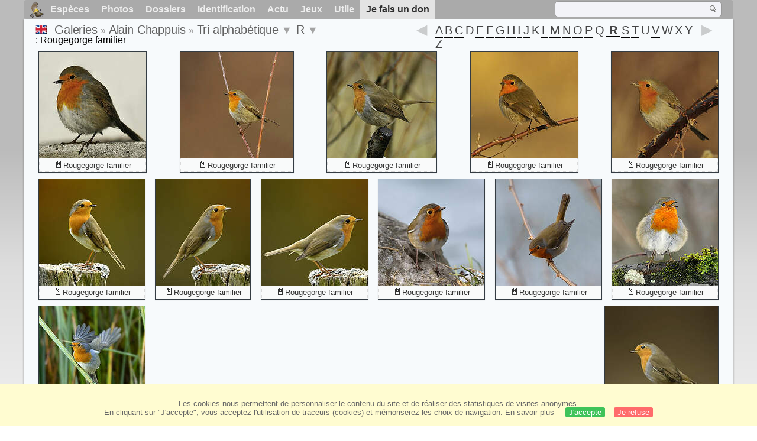

--- FILE ---
content_type: text/html; charset=utf-8
request_url: https://www.oiseaux.net/photos/alain.chappuis/rougegorge.familier.html
body_size: 4000
content:
<!DOCTYPE html>
<html lang="fr">
<head>
 <title>Rougegorge familier 1 - Tri alphabétique par Alain Chappuis - ref:alch</title>
 <!--[if lt IE 9]>
 <script src="/front/js/vendor/html5shiv/html5shiv.js"></script>
 <![endif]-->
 <meta charset="utf-8">
 <meta name="rating" content="General" />
 <meta name="author" content="Oiseaux.net" />
 <meta name="description" content="Galerie photos de Alain Chappuis. Version française. Oiseaux. Tri alpha., page 1." />
 <meta name="HandheldFriendly" content="True" />
 <link data-link-ref rel="apple-touch-icon" sizes="180x180" href="/front/images/apple-touch-icon.png">
 <link data-link-ref rel="icon" type="image/png" sizes="32x32" href="/front/images/favicon-32x32.png">
 <link data-link-ref rel="icon" type="image/png" sizes="192x192" href="/front/images/android-chrome-192x192.png">
 <link data-link-ref rel="icon" type="image/png" sizes="16x16" href="/front/images/favicon-16x16.png">
 
 <meta name="viewport" content="width=device-width, initial-scale=1" />
 <link rel="canonical" href="/photos/alain.chappuis/rougegorge.familier.html" />
 <link rel="search" type="application/opensearchdescription+xml" title="Oiseaux.net" href="/oiseaux.xml" />
 <link rel="alternate" type="application/rss+xml" title="Actualité oiseaux.net" href="/rss/actu.xml" />
 <!-- oiseaux-css -->
 <link rel="stylesheet" href="/front/css/oiseaux.net.202512102055.css" />
 <!-- /oiseaux-css -->
 <link rel="stylesheet" href="/front/css/add.202504280032.css" /> 

 <!-- js:head --><!-- /js:head -->
</head>
<body>
<!-- meta:article -->
<div class="site-container" id="oiseaux">
<!-- class:site-container -->
 <div class="site-pusher">
 <!-- class:site-pusher -->
 <header>
 <!-- class:header -->
 <!-- div:header-content -->
 <div class="header-content">
 <!-- class:header-content -->
 
 
 
 <!-- div:loriot -->
 <a href="#" class="header__icon" id="header__icon"></a>
 <nav id="nav" class="nav ">
 <ul class="menu">
 <li class="accueil" id="accueil">
 <div><a href="/"></a></div>
 </li>
 <li>
 <a href="/oiseaux/">Espèces</a>
 <ul>
 <li><a href="/oiseaux/france.html">Liste des oiseaux de France</a></li>
 <li><a href="/oiseaux/europe.html">Liste des oiseaux d'Europe</a></li>
 <li><a href="/oiseaux/">Liste des oiseaux du monde</a></li>
 </ul>
 </li>
 <li>
 <a href="/photos/">Photos</a>
 <ul>
 <li><a href="/photos/oiseaux.france.index.html">Nouveautés de France</a></li>
 <li><a href="/photos/index.html">Nouveautés du monde</a></li>
 <li><a href="/photos/photographes.html">Galeries des photographes</a></li>
 </ul>
 </li>
 <li>
 <a href="/dossiers/">Dossiers</a>
 <ul>
 <li><a href="/dossiers/ornithopedia/">Oiseau.info</a></li>
 <li><a href="/dossiers/ornithologie/">Ornithologie</a></li>
 <li><a href="/dossiers/protection/">Comment aider les oiseaux ?</a></li>
 <li><a href="/dossiers/gilbert.blaising/">Lorraine et histoires d'oiseaux</a></li>
 <li><a href="/dossiers/patrick.fichter/">Au fil de la plume</a></li>
 <li><a href="/dossiers/gaston.gast/">Les plumes</a></li>
 <li><a href="/dossiers/marc.mortelmans/">Baleine sous Gravillon</a></li>
 </ul>
 </li>
 <li>
 <a href="/identifier/">Identification</a>
 <ul>
 <li><a href="https://www.ornitho.com/">Intelligence Artificielle</a></li>
 <li id="moteur_id"><a href="/identifier/accueil.html">Aide à l'identification</a></li>
 <li><a href="https://forum.oiseaux.net/">Forum</a></li>
 <li><a href="/jeux/quiz/">Jeu d'identification</a></li>
 </ul>
 </li>
 <li>
 <a href="/util/maj.html">Actu</a>
 <ul>
 <li><a href="/util/maj.html">Nouveautés</a></li>
 </ul>
 </li>
 <li>
 <a href="/jeux/">Jeux</a>
 <ul>
 <li><a href="/jeux/quiz/">Le quiz ornitho</a></li>
 <li><a href="/jeux/deplume/">L'oiseau mystère</a></li>
 <li><a href="/jeux/linotte/">Tête de linotte</a></li>
 <li><a href="/jeux/puzzle/">Le taquin ornitho</a></li>
 <li><a href="/jeux/mahjong/">Mah-jong</a></li>
 <li><a href="/jeux/coloriages/">Coloriages</a></li>
 </ul>
 </li>
 <li id="utile">
 <a href="/util/">Utile</a>
 <ul>
 <li><a href="/util/regles.deontologiques.html">Règles déontologiques</a> </li>
 <li><a href="/util/nomenclature.html">Nomenclature utilisée sur Oiseaux.net</a> </li>
 <li><a href="/glossaire/">Glossaire</a></li>
 <li><a href="/livres/">Une sélection de livres sur les oiseaux</a></li>
 <li><a href="/annuaire/">Annuaire ornitho</a></li>
 <li><a href="/index.en.html">
 <span class="https://www.the-birds.net/">Version anglaise</span></a></li>
 <li><a rel="nofollow" href="https://membre.oiseaux.net/">Espace membres</a></li>
 </ul>
 </li>
 <li id="last_menu">
 <a class="don" href="https://www.helloasso.com/associations/ecopains-d-abord/collectes/soutenez-oiseaux-net-2">Je fais un don</a>
 </li>
 </ul>
 
 <div class="on_recherche search-open" id="on_recherche">
 <!-- class:on_recherche -->
 <div itemscope itemtype="https://schema.org/WebSite" class="on_search">
 <meta itemprop="url" content="/" />
 <form itemprop="potentialAction" itemscope itemtype="https://schema.org/SearchAction" id="search" action="/search/" method="post">
 <meta itemprop="target" content="/search/?q={term}" />
 <input itemprop="query-input" type="text" id="term" name="term" size="24" aria-label="term" />
 <input type="image" id="ok" name="ok" title="Rechercher" src="/front/images/ok.png" alt="Rechercher" />
 </form>
 </div>
 <!-- /class:on_recherche -->
 </div>
 
</nav>

 <!-- ad_header --><!-- /ad_header -->
 <!-- /class:header-content -->
 </div>
 <!-- /div:header-content -->
 <!-- /class:header -->
 </header>

 <div class="on_centre" >
 <!-- class:on_liste -->
<div class="on_galerie">
 
<div class="crumbs">
	<ul itemscope itemtype="https://schema.org/BreadcrumbList" id="breadcrumb">
	<li class="last"><a class="on_uk" href="european.robin.html"></a></li>
	<li class="ariane" itemprop="itemListElement" itemscope itemtype="https://schema.org/ListItem">
		<a itemprop="item" href="/photos/photographes.html"><span itemprop="name">Galeries</span></a>
		<meta itemprop="position" content="1" /></li>
	<li class="ariane" itemprop="itemListElement" itemscope itemtype="https://schema.org/ListItem">
		<a itemprop="item" href="/photos/alain.chappuis/" title="Alain Chappuis"><span itemprop="name">Alain Chappuis</span></a>
		<meta itemprop="position" content="2" /></li>
	<li class="last" itemprop="itemListElement" itemscope itemtype="https://schema.org/ListItem">
		<a itemprop="item" href="photos.html" title="Tri alphabétique"><span itemprop="name">Tri alphabétique</span></a>
		<meta itemprop="position" content="3" />
		<span class="item3"></span> 
	</li>
	<li class="last" itemprop="itemListElement" itemscope itemtype="https://schema.org/ListItem">
		<a itemprop="item" href="photos.R.html"><span itemprop="name">R</span></a>
		<meta itemprop="position" content="4" />
		<span class="item4"></span>
	</li>
	<li class="last">
		: Rougegorge familier
		</li>
	</ul>

	<div class="on-alphabet"><span class="last"><a class="on-ph_prec" href="rossignol.philomele.html"> &nbsp; </a></span>
 	<div class="alpha">
 		<div class="on-icon-alpha"></div>
 		<div class="alphabet"><a class="on-lettre" href="photos.A.html">A</a><a class="on-lettre" href="photos.B.html">B</a><a class="on-lettre" href="photos.C.html">C</a><span>D</span><a class="on-lettre" href="photos.E.html">E</a><a class="on-lettre" href="photos.F.html">F</a><a class="on-lettre" href="photos.G.html">G</a><a class="on-lettre" href="photos.H.html">H</a><a class="on-lettre" href="photos.I.html">I</a><a class="on-lettre" href="photos.J.html">J</a><span>K</span><a class="on-lettre" href="photos.L.html">L</a><a class="on-lettre" href="photos.M.html">M</a><a class="on-lettre" href="photos.N.html">N</a><a class="on-lettre" href="photos.O.html">O</a><a class="on-lettre" href="photos.P.html">P</a><span>Q</span><a class="on-lettre on-red" href="photos.R.html">R</a><a class="on-lettre" href="photos.S.html">S</a><a class="on-lettre" href="photos.T.html">T</a><span>U</span><a class="on-lettre" href="photos.V.html">V</a><span>W</span><span>X</span><span>Y</span><span>Z</span></div>
 	</div>
 	 <span class="next"><a class="on-ph_suiv" href="rougequeue.a.front.blanc.html"> &nbsp; </a></span>
	</div>
</div>
 
 <h1 class="titre"></h1>
 

 <div id="galerie">
 <!-- <div class="on-zoom"></div> -->
 

 <figure>
 <div>
 <a href="rougegorge.familier.1.html#alpha" title="Rougegorge familier">
 <img class="photos"
 data-species="Rougegorge familier"
 data-thumb="./images/rougegorge.familier.alch.1p.70.c.jpg"
 data-src="./images/rougegorge.familier.alch.1g.jpg"
 src="./images/rougegorge.familier.alch.1p.180.h.jpg" alt="Rougegorge familier" />
 </a>
 </div> 
 <figcaption>
 <a class="on-f" href="/oiseaux/rougegorge.familier.html" title="Rougegorge familier">Rougegorge familier</a>
 </figcaption>
 </figure>

 <figure>
 <div>
 <a href="rougegorge.familier.2.html#alpha" title="Rougegorge familier">
 <img class="photos"
 data-species="Rougegorge familier"
 data-thumb="./images/rougegorge.familier.alch.2p.70.c.jpg"
 data-src="./images/rougegorge.familier.alch.2g.jpg"
 src="./images/rougegorge.familier.alch.2p.180.h.jpg" alt="Rougegorge familier" />
 </a>
 </div> 
 <figcaption>
 <a class="on-f" href="/oiseaux/rougegorge.familier.html" title="Rougegorge familier">Rougegorge familier</a>
 </figcaption>
 </figure>

 <figure>
 <div>
 <a href="rougegorge.familier.3.html#alpha" title="Rougegorge familier">
 <img class="photos"
 data-species="Rougegorge familier"
 data-thumb="./images/rougegorge.familier.alch.3p.70.c.jpg"
 data-src="./images/rougegorge.familier.alch.3g.jpg"
 src="./images/rougegorge.familier.alch.3p.180.h.jpg" alt="Rougegorge familier" />
 </a>
 </div> 
 <figcaption>
 <a class="on-f" href="/oiseaux/rougegorge.familier.html" title="Rougegorge familier">Rougegorge familier</a>
 </figcaption>
 </figure>

 <figure>
 <div>
 <a href="rougegorge.familier.4.html#alpha" title="Rougegorge familier">
 <img class="photos"
 data-species="Rougegorge familier"
 data-thumb="./images/rougegorge.familier.alch.4p.70.c.jpg"
 data-src="./images/rougegorge.familier.alch.4g.jpg"
 src="./images/rougegorge.familier.alch.4p.180.h.jpg" alt="Rougegorge familier" />
 </a>
 </div> 
 <figcaption>
 <a class="on-f" href="/oiseaux/rougegorge.familier.html" title="Rougegorge familier">Rougegorge familier</a>
 </figcaption>
 </figure>

 <figure>
 <div>
 <a href="rougegorge.familier.5.html#alpha" title="Rougegorge familier">
 <img class="photos"
 data-species="Rougegorge familier"
 data-thumb="./images/rougegorge.familier.alch.5p.70.c.jpg"
 data-src="./images/rougegorge.familier.alch.5g.jpg"
 src="./images/rougegorge.familier.alch.5p.180.h.jpg" alt="Rougegorge familier" />
 </a>
 </div> 
 <figcaption>
 <a class="on-f" href="/oiseaux/rougegorge.familier.html" title="Rougegorge familier">Rougegorge familier</a>
 </figcaption>
 </figure>

 <figure>
 <div>
 <a href="rougegorge.familier.6.html#alpha" title="Rougegorge familier">
 <img class="photos"
 data-species="Rougegorge familier"
 data-thumb="./images/rougegorge.familier.alch.6p.70.c.jpg"
 data-src="./images/rougegorge.familier.alch.6g.jpg"
 src="./images/rougegorge.familier.alch.6p.180.h.jpg" alt="Rougegorge familier" />
 </a>
 </div> 
 <figcaption>
 <a class="on-f" href="/oiseaux/rougegorge.familier.html" title="Rougegorge familier">Rougegorge familier</a>
 </figcaption>
 </figure>

 <figure>
 <div>
 <a href="rougegorge.familier.7.html#alpha" title="Rougegorge familier">
 <img class="photos"
 data-species="Rougegorge familier"
 data-thumb="./images/rougegorge.familier.alch.7p.70.c.jpg"
 data-src="./images/rougegorge.familier.alch.7g.jpg"
 src="./images/rougegorge.familier.alch.7p.180.h.jpg" alt="Rougegorge familier" />
 </a>
 </div> 
 <figcaption>
 <a class="on-f" href="/oiseaux/rougegorge.familier.html" title="Rougegorge familier">Rougegorge familier</a>
 </figcaption>
 </figure>

 <figure>
 <div>
 <a href="rougegorge.familier.8.html#alpha" title="Rougegorge familier">
 <img class="photos"
 data-species="Rougegorge familier"
 data-thumb="./images/rougegorge.familier.alch.8p.70.c.jpg"
 data-src="./images/rougegorge.familier.alch.8g.jpg"
 src="./images/rougegorge.familier.alch.8p.180.h.jpg" alt="Rougegorge familier" />
 </a>
 </div> 
 <figcaption>
 <a class="on-f" href="/oiseaux/rougegorge.familier.html" title="Rougegorge familier">Rougegorge familier</a>
 </figcaption>
 </figure>

 <figure>
 <div>
 <a href="rougegorge.familier.9.html#alpha" title="Rougegorge familier">
 <img class="photos"
 data-species="Rougegorge familier"
 data-thumb="./images/rougegorge.familier.alch.9p.70.c.jpg"
 data-src="./images/rougegorge.familier.alch.9g.jpg"
 src="./images/rougegorge.familier.alch.9p.180.h.jpg" alt="Rougegorge familier" />
 </a>
 </div> 
 <figcaption>
 <a class="on-f" href="/oiseaux/rougegorge.familier.html" title="Rougegorge familier">Rougegorge familier</a>
 </figcaption>
 </figure>

 <figure>
 <div>
 <a href="rougegorge.familier.10.html#alpha" title="Rougegorge familier">
 <img class="photos"
 data-species="Rougegorge familier"
 data-thumb="./images/rougegorge.familier.alch.10p.70.c.jpg"
 data-src="./images/rougegorge.familier.alch.10g.jpg"
 src="./images/rougegorge.familier.alch.10p.180.h.jpg" alt="Rougegorge familier" />
 </a>
 </div> 
 <figcaption>
 <a class="on-f" href="/oiseaux/rougegorge.familier.html" title="Rougegorge familier">Rougegorge familier</a>
 </figcaption>
 </figure>

 <figure>
 <div>
 <a href="rougegorge.familier.11.html#alpha" title="Rougegorge familier">
 <img class="photos"
 data-species="Rougegorge familier"
 data-thumb="./images/rougegorge.familier.alch.11p.70.c.jpg"
 data-src="./images/rougegorge.familier.alch.11g.jpg"
 src="./images/rougegorge.familier.alch.11p.180.h.jpg" alt="Rougegorge familier" />
 </a>
 </div> 
 <figcaption>
 <a class="on-f" href="/oiseaux/rougegorge.familier.html" title="Rougegorge familier">Rougegorge familier</a>
 </figcaption>
 </figure>

 <figure>
 <div>
 <a href="rougegorge.familier.12.html#alpha" title="Rougegorge familier">
 <img class="photos"
 data-species="Rougegorge familier"
 data-thumb="./images/rougegorge.familier.alch.12p.70.c.jpg"
 data-src="./images/rougegorge.familier.alch.12g.jpg"
 src="./images/rougegorge.familier.alch.12p.180.h.jpg" alt="Rougegorge familier" />
 </a>
 </div> 
 <figcaption>
 <a class="on-f" href="/oiseaux/rougegorge.familier.html" title="Rougegorge familier">Rougegorge familier</a>
 </figcaption>
 </figure>

 <figure>
 <div>
 <a href="rougegorge.familier.13.html#alpha" title="Rougegorge familier">
 <img class="photos"
 data-species="Rougegorge familier"
 data-thumb="./images/rougegorge.familier.alch.13p.70.c.jpg"
 data-src="./images/rougegorge.familier.alch.13g.jpg"
 src="./images/rougegorge.familier.alch.13p.180.h.jpg" alt="Rougegorge familier" />
 </a>
 </div>
 <figcaption>
 <a class="on-f" href="/oiseaux/rougegorge.familier.html" title="Rougegorge familier">Rougegorge familier</a>
 </figcaption>
 </figure>
 <!-- Texte --><!-- /Texte -->
 </div>
 <!-- class:ariane-item2 --><!-- /class:ariane-item2 -->
 <div class="ariane-item3"><ul>
<li><a href="2024.1.html" >Tri chronologique</a></li>
<li><a href="famille.1.html" >Tri systématique </a></li></ul></div>
 <div class="ariane-item4"><ul><li><a href="rale.d.eau.html" >Râle d'eau</a></li><li><a href="remiz.penduline.html" >Rémiz penduline</a></li><li><a href="roitelet.triple-bandeau.html" >Roitelet triple-bandeau</a></li><li><a href="rollier.d.europe.html" >Rollier d'Europe</a></li><li><a href="rossignol.philomele.html" >Rossignol philomèle</a></li><li><a href="rougegorge.familier.html" >Rougegorge familier</a></li><li><a href="rougequeue.a.front.blanc.html" >Rougequeue à front blanc</a></li><li><a href="rougequeue.noir.html" >Rougequeue noir</a></li><li><a href="rousserolle.effarvatte.html" >Rousserolle effarvatte</a></li><li><a href="rousserolle.turdoide.html" >Rousserolle turdoïde</a></li><li><a href="rousserolle.verderolle.html" >Rousserolle verderolle</a></li></ul></div>
</div>
<!-- /class:on_liste -->

 <div class="site-cache" id="site-cache"></div>
 </div>

 <footer class="on_pieddepage">
 <!-- class:on_pieddepage -->
 <div class="on_pdp">
 <div class="on_links_txt">
 <div class="on_mesange"></div>
 <div class="on_news_pdp">
 <p>Nouveautés</p>
 <ul>
 <li><!-- derniere fiche --><a href="/oiseaux/huitrier.pie.html" title="Huîtrier pie">Fiche : Huîtrier pie</a>
 <!-- /derniere fiche --></li>
 <li><!-- derniere photo --><a href="/photos/regine.le.courtois.nivart/tyranneau.a.toupet.4.html">Photo : Tyranneau à toupet</a>
 <!-- /derniere photo --></li>
 <li><!-- dernier dossier --><a href="/dossiers/ornithologie/pouillot.veloce.et.pouillot.fitis.html" title="Distinction des Pouillots véloce et fitis">Dossier : Distinction des Pouillots véloce et fitis</a>
 <!-- /dernier dossier --></li>
 <li><!-- news:dernier mois --><a href="/rss/2026/2026-01-29.html">News : janvier 2026</a>
 <!-- /news:dernier mois --></li>
 </ul>
 </div>
 <div class="on_utile">
 <p>Aide</p>
 <ul>
 <li><a href="/faq.html">Foire aux questions</a></li>
 </ul>
 <br />
 </div>
 <div class="on_apropos">
 <p>A propos</p>
 <ul>
 <li><a href="/presentation.html">Qui sommes nous ?</a></li>
 <li><a href="/nous.aider.html">Nous aider</a></li>
 <li><a href="/util/charte.confidentialite.html">Charte de confidentialité</a></li>
 <li><a href="/mentions.legales.html">Mentions légales</a></li>
 <li><a href="/sources.html">Nos sources</a></li>
 </ul>
 </div>
 <div>
 <a class="on_amaz" href="https://boutique.lpo.fr/catalogue/edition/identification-des-oiseaux/guides-complets/le-guide-ornitho?p=0&c=0&oiseaux.net=1" aria-label="Le guide ornitho">
 </a>
 </div>
 </div>

 <div class="nav_icons">
 <div class="on_follow">
 <ul>
 <li class="on_home"><a href="/" aria-label="Accueil Oiseaux.net"><span>Accueil</span></a></li>
 <li class="on_rss"><a href="/rss/actu.xml" aria-label="Actualité Oiseaux.net"><span>Abonnez-vous</span> </a></li>
 <li class="on_mail"><a href="/contact.html" aria-label="Contactez-nous"><span>Contact</span></a></li>
 </ul>
 </div>
 <div class="on_links">
 <ul>
 <li class="on_membre"><a rel="nofollow" href="https://membre.oiseaux.net/" aria-label="Espace membre - Oiseaux.net"><span>Espace membres</span></a></li>
 <li class="on_forum"><a href="https://forum.oiseaux.net/" aria-label="Forum Oiseaux.net"><span>Forum</span></a></li>
 <li class="on_haut"><a href="#oiseaux" aria-label="Haut de page"><span>&nbsp;</span></a></li>
 </ul>
 </div>
 <div class="on_droits">
 <p id="on_pix">
 Mis à jour le <!-- maj -->30/01/2026 01:21:24<!-- /maj -->
 <br />Tous droits réservés © 1996-<!-- annee -->2026<!-- /annee --> - <a href="/">Oiseaux.net</a>
 </p>
 </div>
 </div>
 </div>
 <!-- /class:on_pieddepage -->
 </footer>
 <!-- /class:site-pusher -->
 </div>
<!-- /class:site-container -->
</div>
<!-- /meta:article -->
<!-- js:mp3 --><!-- /js:mp3 -->
<script src="/front/js/banniere.js"></script>
<!-- oiseaux-js -->
<script src="/front/js/oiseaux.net.202504260032.js" async></script>
<!-- /oiseaux-js -->
<!-- js:index --><!-- /js:index -->

</body>
</html>
